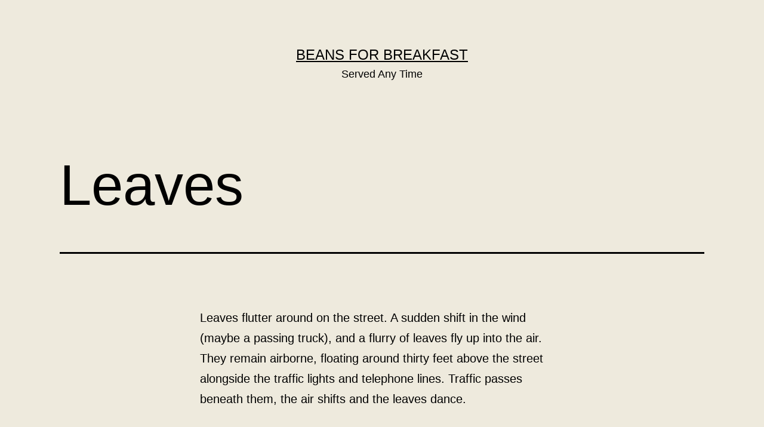

--- FILE ---
content_type: text/html; charset=UTF-8
request_url: http://www.beansforbreakfast.com/before/001021
body_size: 5344
content:
<!doctype html>
<html lang="en-US" >
<head>
	<meta charset="UTF-8" />
	<meta name="viewport" content="width=device-width, initial-scale=1" />
	<title>Leaves &#8211; Beans for Breakfast</title>
<link rel='dns-prefetch' href='//s.w.org' />
<link rel="alternate" type="application/rss+xml" title="Beans for Breakfast &raquo; Feed" href="http://www.beansforbreakfast.com/feed" />
<link rel="alternate" type="application/rss+xml" title="Beans for Breakfast &raquo; Comments Feed" href="http://www.beansforbreakfast.com/comments/feed" />
<link rel="alternate" type="application/rss+xml" title="Beans for Breakfast &raquo; Leaves Comments Feed" href="http://www.beansforbreakfast.com/before/001021/feed" />
		<script>
			window._wpemojiSettings = {"baseUrl":"https:\/\/s.w.org\/images\/core\/emoji\/13.0.1\/72x72\/","ext":".png","svgUrl":"https:\/\/s.w.org\/images\/core\/emoji\/13.0.1\/svg\/","svgExt":".svg","source":{"concatemoji":"http:\/\/www.beansforbreakfast.com\/wp-includes\/js\/wp-emoji-release.min.js?ver=5.6.16"}};
			!function(e,a,t){var n,r,o,i=a.createElement("canvas"),p=i.getContext&&i.getContext("2d");function s(e,t){var a=String.fromCharCode;p.clearRect(0,0,i.width,i.height),p.fillText(a.apply(this,e),0,0);e=i.toDataURL();return p.clearRect(0,0,i.width,i.height),p.fillText(a.apply(this,t),0,0),e===i.toDataURL()}function c(e){var t=a.createElement("script");t.src=e,t.defer=t.type="text/javascript",a.getElementsByTagName("head")[0].appendChild(t)}for(o=Array("flag","emoji"),t.supports={everything:!0,everythingExceptFlag:!0},r=0;r<o.length;r++)t.supports[o[r]]=function(e){if(!p||!p.fillText)return!1;switch(p.textBaseline="top",p.font="600 32px Arial",e){case"flag":return s([127987,65039,8205,9895,65039],[127987,65039,8203,9895,65039])?!1:!s([55356,56826,55356,56819],[55356,56826,8203,55356,56819])&&!s([55356,57332,56128,56423,56128,56418,56128,56421,56128,56430,56128,56423,56128,56447],[55356,57332,8203,56128,56423,8203,56128,56418,8203,56128,56421,8203,56128,56430,8203,56128,56423,8203,56128,56447]);case"emoji":return!s([55357,56424,8205,55356,57212],[55357,56424,8203,55356,57212])}return!1}(o[r]),t.supports.everything=t.supports.everything&&t.supports[o[r]],"flag"!==o[r]&&(t.supports.everythingExceptFlag=t.supports.everythingExceptFlag&&t.supports[o[r]]);t.supports.everythingExceptFlag=t.supports.everythingExceptFlag&&!t.supports.flag,t.DOMReady=!1,t.readyCallback=function(){t.DOMReady=!0},t.supports.everything||(n=function(){t.readyCallback()},a.addEventListener?(a.addEventListener("DOMContentLoaded",n,!1),e.addEventListener("load",n,!1)):(e.attachEvent("onload",n),a.attachEvent("onreadystatechange",function(){"complete"===a.readyState&&t.readyCallback()})),(n=t.source||{}).concatemoji?c(n.concatemoji):n.wpemoji&&n.twemoji&&(c(n.twemoji),c(n.wpemoji)))}(window,document,window._wpemojiSettings);
		</script>
		<style>
img.wp-smiley,
img.emoji {
	display: inline !important;
	border: none !important;
	box-shadow: none !important;
	height: 1em !important;
	width: 1em !important;
	margin: 0 .07em !important;
	vertical-align: -0.1em !important;
	background: none !important;
	padding: 0 !important;
}
</style>
	<link rel='stylesheet' id='wp-block-library-css'  href='http://www.beansforbreakfast.com/wp-includes/css/dist/block-library/style.min.css?ver=5.6.16' media='all' />
<link rel='stylesheet' id='wp-block-library-theme-css'  href='http://www.beansforbreakfast.com/wp-includes/css/dist/block-library/theme.min.css?ver=5.6.16' media='all' />
<link rel='stylesheet' id='twenty-twenty-one-style-css'  href='http://www.beansforbreakfast.com/wp-content/themes/twentytwentyone/style.css?ver=1.1' media='all' />
<style id='twenty-twenty-one-style-inline-css'>
:root{--global--color-background: #eeeadd;--global--color-primary: #000;--global--color-secondary: #000;--button--color-background: #000;--button--color-text-hover: #000;}
</style>
<link rel='stylesheet' id='twenty-twenty-one-print-style-css'  href='http://www.beansforbreakfast.com/wp-content/themes/twentytwentyone/assets/css/print.css?ver=1.1' media='print' />
<link rel="https://api.w.org/" href="http://www.beansforbreakfast.com/wp-json/" /><link rel="alternate" type="application/json" href="http://www.beansforbreakfast.com/wp-json/wp/v2/posts/309" /><link rel="EditURI" type="application/rsd+xml" title="RSD" href="http://www.beansforbreakfast.com/xmlrpc.php?rsd" />
<link rel="wlwmanifest" type="application/wlwmanifest+xml" href="http://www.beansforbreakfast.com/wp-includes/wlwmanifest.xml" /> 
<meta name="generator" content="WordPress 5.6.16" />
<link rel="canonical" href="http://www.beansforbreakfast.com/before/001021" />
<link rel='shortlink' href='http://www.beansforbreakfast.com/?p=309' />
<link rel="alternate" type="application/json+oembed" href="http://www.beansforbreakfast.com/wp-json/oembed/1.0/embed?url=http%3A%2F%2Fwww.beansforbreakfast.com%2Fbefore%2F001021" />
<link rel="alternate" type="text/xml+oembed" href="http://www.beansforbreakfast.com/wp-json/oembed/1.0/embed?url=http%3A%2F%2Fwww.beansforbreakfast.com%2Fbefore%2F001021&#038;format=xml" />
<style id="custom-background-css">
body.custom-background { background-color: #eeeadd; }
</style>
	</head>

<body class="post-template-default single single-post postid-309 single-format-standard custom-background wp-embed-responsive is-light-theme has-background-white no-js singular">
<div id="page" class="site">
	<a class="skip-link screen-reader-text" href="#content">Skip to content</a>

	
<header id="masthead" class="site-header has-title-and-tagline" role="banner">

	

<div class="site-branding">

	
						<p class="site-title"><a href="http://www.beansforbreakfast.com/">Beans for Breakfast</a></p>
			
			<p class="site-description">
			Served Any Time		</p>
	</div><!-- .site-branding -->
	

</header><!-- #masthead -->

	<div id="content" class="site-content">
		<div id="primary" class="content-area">
			<main id="main" class="site-main" role="main">

<article id="post-309" class="post-309 post type-post status-publish format-standard hentry category-before entry">

	<header class="entry-header alignwide">
		<h1 class="entry-title">Leaves</h1>			</header>

	<div class="entry-content">
		<p>Leaves flutter around on the street.  A sudden shift in the wind (maybe a passing truck), and a flurry of leaves fly up into the air.  They remain airborne, floating around thirty feet above the street alongside the traffic lights and telephone lines.  Traffic passes beneath them, the air shifts and the leaves dance.</p>
<p>Off in the distance, a blue helium balloon is rising skyward.  (Was it decorating the Honda dealership&#8217;s lot downtown?)  A few minutes later, another balloon &#8211; this one red &#8211; flies up toward the clouds, its string pointing at the ground.  (This one came from somewhere else, south of the car dealership.)</p>
<p>Most of the leaves that were suspended above the street earlier have scattered now.  Gravity&#8217;s job is done, it has won out over the wind.</p>
<p>Now it&#8217;s raining.  Leaves stick to the street and dam up around storm drains.</p>
	</div><!-- .entry-content -->

	<footer class="entry-footer default-max-width">
		<div class="posted-by"><span class="posted-on">Published <time class="entry-date published updated" datetime="2002-11-10T13:16:37-08:00">November 10, 2002</time></span><span class="byline">By <a href="http://www.beansforbreakfast.com/author/jeff" rel="author">Jeff</a></span></div><div class="post-taxonomies"><span class="cat-links">Categorized as <a href="http://www.beansforbreakfast.com/category/before" rel="category tag">Before</a> </span></div>	</footer><!-- .entry-footer -->

				
</article><!-- #post-309 -->

<div id="comments" class="comments-area default-max-width ">

	
		<div id="respond" class="comment-respond">
		<h2 id="reply-title" class="comment-reply-title">Leave a comment <small><a rel="nofollow" id="cancel-comment-reply-link" href="/before/001021#respond" style="display:none;">Cancel reply</a></small></h2><form action="http://www.beansforbreakfast.com/wp-comments-post.php" method="post" id="commentform" class="comment-form" novalidate><p class="comment-notes"><span id="email-notes">Your email address will not be published.</span> Required fields are marked <span class="required">*</span></p><p class="comment-form-comment"><label for="comment">Comment</label> <textarea id="comment" name="comment" cols="45" rows="5" maxlength="65525" required="required"></textarea></p><p class="comment-form-author"><label for="author">Name <span class="required">*</span></label> <input id="author" name="author" type="text" value="" size="30" maxlength="245" required='required' /></p>
<p class="comment-form-email"><label for="email">Email <span class="required">*</span></label> <input id="email" name="email" type="email" value="" size="30" maxlength="100" aria-describedby="email-notes" required='required' /></p>
<p class="comment-form-url"><label for="url">Website</label> <input id="url" name="url" type="url" value="" size="30" maxlength="200" /></p>
<p class="comment-form-cookies-consent"><input id="wp-comment-cookies-consent" name="wp-comment-cookies-consent" type="checkbox" value="yes" /> <label for="wp-comment-cookies-consent">Save my name, email, and website in this browser for the next time I comment.</label></p>
<p class="form-submit"><input name="submit" type="submit" id="submit" class="submit" value="Post Comment" /> <input type='hidden' name='comment_post_ID' value='309' id='comment_post_ID' />
<input type='hidden' name='comment_parent' id='comment_parent' value='0' />
</p><p style="display: none;"><input type="hidden" id="akismet_comment_nonce" name="akismet_comment_nonce" value="7f42880199" /></p><input type="hidden" id="ak_js" name="ak_js" value="109"/><textarea name="ak_hp_textarea" cols="45" rows="8" maxlength="100" style="display: none !important;"></textarea></form>	</div><!-- #respond -->
	
</div><!-- #comments -->

	<nav class="navigation post-navigation" role="navigation" aria-label="Posts">
		<h2 class="screen-reader-text">Post navigation</h2>
		<div class="nav-links"><div class="nav-previous"><a href="http://www.beansforbreakfast.com/before/001014" rel="prev"><p class="meta-nav"><svg class="svg-icon" width="24" height="24" aria-hidden="true" role="img" focusable="false" viewBox="0 0 24 24" fill="none" xmlns="http://www.w3.org/2000/svg"><path fill-rule="evenodd" clip-rule="evenodd" d="M20 13v-2H8l4-4-1-2-7 7 7 7 1-2-4-4z" fill="currentColor"/></svg>Previous post</p><p class="post-title">Left</p></a></div><div class="nav-next"><a href="http://www.beansforbreakfast.com/before/001030" rel="next"><p class="meta-nav">Next post<svg class="svg-icon" width="24" height="24" aria-hidden="true" role="img" focusable="false" viewBox="0 0 24 24" fill="none" xmlns="http://www.w3.org/2000/svg"><path fill-rule="evenodd" clip-rule="evenodd" d="m4 13v-2h12l-4-4 1-2 7 7-7 7-1-2 4-4z" fill="currentColor"/></svg></p><p class="post-title">Folks</p></a></div></div>
	</nav>			</main><!-- #main -->
		</div><!-- #primary -->
	</div><!-- #content -->

	
	<aside class="widget-area">
		<section id="archives-3" class="widget widget_archive"><h2 class="widget-title">Archives</h2><nav role="navigation" aria-label="Archives">
			<ul>
					<li><a href='http://www.beansforbreakfast.com/2016/06'>June 2016</a></li>
	<li><a href='http://www.beansforbreakfast.com/2016/02'>February 2016</a></li>
	<li><a href='http://www.beansforbreakfast.com/2015/10'>October 2015</a></li>
	<li><a href='http://www.beansforbreakfast.com/2015/08'>August 2015</a></li>
	<li><a href='http://www.beansforbreakfast.com/2015/01'>January 2015</a></li>
	<li><a href='http://www.beansforbreakfast.com/2014/08'>August 2014</a></li>
	<li><a href='http://www.beansforbreakfast.com/2014/05'>May 2014</a></li>
	<li><a href='http://www.beansforbreakfast.com/2013/12'>December 2013</a></li>
	<li><a href='http://www.beansforbreakfast.com/2013/11'>November 2013</a></li>
	<li><a href='http://www.beansforbreakfast.com/2013/09'>September 2013</a></li>
	<li><a href='http://www.beansforbreakfast.com/2013/08'>August 2013</a></li>
	<li><a href='http://www.beansforbreakfast.com/2013/07'>July 2013</a></li>
	<li><a href='http://www.beansforbreakfast.com/2013/06'>June 2013</a></li>
	<li><a href='http://www.beansforbreakfast.com/2013/05'>May 2013</a></li>
	<li><a href='http://www.beansforbreakfast.com/2013/02'>February 2013</a></li>
	<li><a href='http://www.beansforbreakfast.com/2013/01'>January 2013</a></li>
	<li><a href='http://www.beansforbreakfast.com/2012/09'>September 2012</a></li>
	<li><a href='http://www.beansforbreakfast.com/2012/08'>August 2012</a></li>
	<li><a href='http://www.beansforbreakfast.com/2012/07'>July 2012</a></li>
	<li><a href='http://www.beansforbreakfast.com/2012/06'>June 2012</a></li>
	<li><a href='http://www.beansforbreakfast.com/2012/05'>May 2012</a></li>
	<li><a href='http://www.beansforbreakfast.com/2012/04'>April 2012</a></li>
	<li><a href='http://www.beansforbreakfast.com/2012/03'>March 2012</a></li>
	<li><a href='http://www.beansforbreakfast.com/2012/02'>February 2012</a></li>
	<li><a href='http://www.beansforbreakfast.com/2011/09'>September 2011</a></li>
	<li><a href='http://www.beansforbreakfast.com/2011/07'>July 2011</a></li>
	<li><a href='http://www.beansforbreakfast.com/2011/06'>June 2011</a></li>
	<li><a href='http://www.beansforbreakfast.com/2011/02'>February 2011</a></li>
	<li><a href='http://www.beansforbreakfast.com/2010/12'>December 2010</a></li>
	<li><a href='http://www.beansforbreakfast.com/2010/11'>November 2010</a></li>
	<li><a href='http://www.beansforbreakfast.com/2010/09'>September 2010</a></li>
	<li><a href='http://www.beansforbreakfast.com/2010/05'>May 2010</a></li>
	<li><a href='http://www.beansforbreakfast.com/2009/12'>December 2009</a></li>
	<li><a href='http://www.beansforbreakfast.com/2009/10'>October 2009</a></li>
	<li><a href='http://www.beansforbreakfast.com/2009/03'>March 2009</a></li>
	<li><a href='http://www.beansforbreakfast.com/2008/10'>October 2008</a></li>
	<li><a href='http://www.beansforbreakfast.com/2008/08'>August 2008</a></li>
	<li><a href='http://www.beansforbreakfast.com/2008/07'>July 2008</a></li>
	<li><a href='http://www.beansforbreakfast.com/2008/04'>April 2008</a></li>
	<li><a href='http://www.beansforbreakfast.com/2008/01'>January 2008</a></li>
	<li><a href='http://www.beansforbreakfast.com/2007/12'>December 2007</a></li>
	<li><a href='http://www.beansforbreakfast.com/2007/11'>November 2007</a></li>
	<li><a href='http://www.beansforbreakfast.com/2007/10'>October 2007</a></li>
	<li><a href='http://www.beansforbreakfast.com/2007/09'>September 2007</a></li>
	<li><a href='http://www.beansforbreakfast.com/2007/08'>August 2007</a></li>
	<li><a href='http://www.beansforbreakfast.com/2007/07'>July 2007</a></li>
	<li><a href='http://www.beansforbreakfast.com/2007/06'>June 2007</a></li>
	<li><a href='http://www.beansforbreakfast.com/2007/05'>May 2007</a></li>
	<li><a href='http://www.beansforbreakfast.com/2007/03'>March 2007</a></li>
	<li><a href='http://www.beansforbreakfast.com/2007/02'>February 2007</a></li>
	<li><a href='http://www.beansforbreakfast.com/2006/12'>December 2006</a></li>
	<li><a href='http://www.beansforbreakfast.com/2006/11'>November 2006</a></li>
	<li><a href='http://www.beansforbreakfast.com/2006/10'>October 2006</a></li>
	<li><a href='http://www.beansforbreakfast.com/2006/09'>September 2006</a></li>
	<li><a href='http://www.beansforbreakfast.com/2006/08'>August 2006</a></li>
	<li><a href='http://www.beansforbreakfast.com/2006/07'>July 2006</a></li>
	<li><a href='http://www.beansforbreakfast.com/2006/05'>May 2006</a></li>
	<li><a href='http://www.beansforbreakfast.com/2006/04'>April 2006</a></li>
	<li><a href='http://www.beansforbreakfast.com/2006/03'>March 2006</a></li>
	<li><a href='http://www.beansforbreakfast.com/2006/02'>February 2006</a></li>
	<li><a href='http://www.beansforbreakfast.com/2006/01'>January 2006</a></li>
	<li><a href='http://www.beansforbreakfast.com/2005/12'>December 2005</a></li>
	<li><a href='http://www.beansforbreakfast.com/2005/11'>November 2005</a></li>
	<li><a href='http://www.beansforbreakfast.com/2005/10'>October 2005</a></li>
	<li><a href='http://www.beansforbreakfast.com/2005/08'>August 2005</a></li>
	<li><a href='http://www.beansforbreakfast.com/2005/07'>July 2005</a></li>
	<li><a href='http://www.beansforbreakfast.com/2005/06'>June 2005</a></li>
	<li><a href='http://www.beansforbreakfast.com/2005/05'>May 2005</a></li>
	<li><a href='http://www.beansforbreakfast.com/2005/04'>April 2005</a></li>
	<li><a href='http://www.beansforbreakfast.com/2005/03'>March 2005</a></li>
	<li><a href='http://www.beansforbreakfast.com/2005/02'>February 2005</a></li>
	<li><a href='http://www.beansforbreakfast.com/2005/01'>January 2005</a></li>
	<li><a href='http://www.beansforbreakfast.com/2004/12'>December 2004</a></li>
	<li><a href='http://www.beansforbreakfast.com/2004/11'>November 2004</a></li>
	<li><a href='http://www.beansforbreakfast.com/2004/10'>October 2004</a></li>
	<li><a href='http://www.beansforbreakfast.com/2004/09'>September 2004</a></li>
	<li><a href='http://www.beansforbreakfast.com/2004/08'>August 2004</a></li>
	<li><a href='http://www.beansforbreakfast.com/2004/07'>July 2004</a></li>
	<li><a href='http://www.beansforbreakfast.com/2004/06'>June 2004</a></li>
	<li><a href='http://www.beansforbreakfast.com/2004/05'>May 2004</a></li>
	<li><a href='http://www.beansforbreakfast.com/2004/04'>April 2004</a></li>
	<li><a href='http://www.beansforbreakfast.com/2004/03'>March 2004</a></li>
	<li><a href='http://www.beansforbreakfast.com/2004/02'>February 2004</a></li>
	<li><a href='http://www.beansforbreakfast.com/2004/01'>January 2004</a></li>
	<li><a href='http://www.beansforbreakfast.com/2003/12'>December 2003</a></li>
	<li><a href='http://www.beansforbreakfast.com/2003/11'>November 2003</a></li>
	<li><a href='http://www.beansforbreakfast.com/2003/10'>October 2003</a></li>
	<li><a href='http://www.beansforbreakfast.com/2003/09'>September 2003</a></li>
	<li><a href='http://www.beansforbreakfast.com/2003/08'>August 2003</a></li>
	<li><a href='http://www.beansforbreakfast.com/2003/07'>July 2003</a></li>
	<li><a href='http://www.beansforbreakfast.com/2003/06'>June 2003</a></li>
	<li><a href='http://www.beansforbreakfast.com/2003/05'>May 2003</a></li>
	<li><a href='http://www.beansforbreakfast.com/2003/04'>April 2003</a></li>
	<li><a href='http://www.beansforbreakfast.com/2003/03'>March 2003</a></li>
	<li><a href='http://www.beansforbreakfast.com/2003/02'>February 2003</a></li>
	<li><a href='http://www.beansforbreakfast.com/2003/01'>January 2003</a></li>
	<li><a href='http://www.beansforbreakfast.com/2002/12'>December 2002</a></li>
	<li><a href='http://www.beansforbreakfast.com/2002/11'>November 2002</a></li>
	<li><a href='http://www.beansforbreakfast.com/2002/10'>October 2002</a></li>
	<li><a href='http://www.beansforbreakfast.com/2002/09'>September 2002</a></li>
	<li><a href='http://www.beansforbreakfast.com/2002/08'>August 2002</a></li>
	<li><a href='http://www.beansforbreakfast.com/2002/07'>July 2002</a></li>
	<li><a href='http://www.beansforbreakfast.com/2002/06'>June 2002</a></li>
	<li><a href='http://www.beansforbreakfast.com/2002/05'>May 2002</a></li>
	<li><a href='http://www.beansforbreakfast.com/2002/04'>April 2002</a></li>
	<li><a href='http://www.beansforbreakfast.com/2002/03'>March 2002</a></li>
	<li><a href='http://www.beansforbreakfast.com/2002/02'>February 2002</a></li>
	<li><a href='http://www.beansforbreakfast.com/2002/01'>January 2002</a></li>
	<li><a href='http://www.beansforbreakfast.com/2001/12'>December 2001</a></li>
	<li><a href='http://www.beansforbreakfast.com/2001/11'>November 2001</a></li>
	<li><a href='http://www.beansforbreakfast.com/2001/10'>October 2001</a></li>
	<li><a href='http://www.beansforbreakfast.com/2001/09'>September 2001</a></li>
	<li><a href='http://www.beansforbreakfast.com/2001/08'>August 2001</a></li>
	<li><a href='http://www.beansforbreakfast.com/2001/07'>July 2001</a></li>
	<li><a href='http://www.beansforbreakfast.com/2001/06'>June 2001</a></li>
	<li><a href='http://www.beansforbreakfast.com/2001/05'>May 2001</a></li>
	<li><a href='http://www.beansforbreakfast.com/2001/04'>April 2001</a></li>
	<li><a href='http://www.beansforbreakfast.com/2001/03'>March 2001</a></li>
	<li><a href='http://www.beansforbreakfast.com/2001/02'>February 2001</a></li>
	<li><a href='http://www.beansforbreakfast.com/2001/01'>January 2001</a></li>
	<li><a href='http://www.beansforbreakfast.com/2000/12'>December 2000</a></li>
	<li><a href='http://www.beansforbreakfast.com/2000/11'>November 2000</a></li>
			</ul>

			</nav></section>	</aside><!-- .widget-area -->


	<footer id="colophon" class="site-footer" role="contentinfo">

				<div class="site-info">
			<div class="site-name">
																						<a href="http://www.beansforbreakfast.com/">Beans for Breakfast</a>
																		</div><!-- .site-name -->
			<div class="powered-by">
				Proudly powered by <a href="https://wordpress.org/">WordPress</a>.			</div><!-- .powered-by -->

		</div><!-- .site-info -->
	</footer><!-- #colophon -->

</div><!-- #page -->

<script>document.body.classList.remove("no-js");</script>	<script>
	if ( -1 !== navigator.userAgent.indexOf( 'MSIE' ) || -1 !== navigator.appVersion.indexOf( 'Trident/' ) ) {
		document.body.classList.add( 'is-IE' );
	}
	</script>
	<script id='twenty-twenty-one-ie11-polyfills-js-after'>
( Element.prototype.matches && Element.prototype.closest && window.NodeList && NodeList.prototype.forEach ) || document.write( '<script src="http://www.beansforbreakfast.com/wp-content/themes/twentytwentyone/assets/js/polyfills.js?ver=1.1"></scr' + 'ipt>' );
</script>
<script src='http://www.beansforbreakfast.com/wp-content/themes/twentytwentyone/assets/js/responsive-embeds.js?ver=1.1' id='twenty-twenty-one-responsive-embeds-script-js'></script>
<script src='http://www.beansforbreakfast.com/wp-includes/js/wp-embed.min.js?ver=5.6.16' id='wp-embed-js'></script>
<script async="async" src='http://www.beansforbreakfast.com/wp-content/plugins/akismet/_inc/form.js?ver=4.1.8' id='akismet-form-js'></script>
	<script>
	/(trident|msie)/i.test(navigator.userAgent)&&document.getElementById&&window.addEventListener&&window.addEventListener("hashchange",(function(){var t,e=location.hash.substring(1);/^[A-z0-9_-]+$/.test(e)&&(t=document.getElementById(e))&&(/^(?:a|select|input|button|textarea)$/i.test(t.tagName)||(t.tabIndex=-1),t.focus())}),!1);
	</script>
	
</body>
</html>
